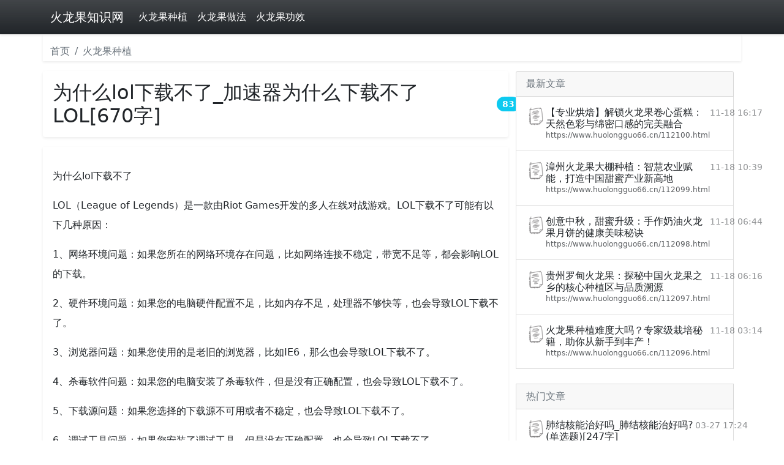

--- FILE ---
content_type: text/html; charset=utf-8
request_url: https://www.huolongguo66.cn/15.html
body_size: 14146
content:
<!doctype html> <html lang="zh" dir="ltr"> <head> <meta charset="utf-8"/> <meta name="viewport" content="width=device-width,initial-scale=1.0,shrink-to-fit=no"/> <meta name="renderer" content="webkit"/> <meta name="applicable-device"content="pc,mobile"/> <meta http-equiv="X-UA-Compatible" content="IE=edge,chrome=1"/> <title>为什么lol下载不了_加速器为什么下载不了LOL[670字]_火龙果种植_火龙果知识网</title> <link rel="preconnect" href="https://cdn.shapao.cn" crossorigin><link rel="preconnect" href="https://stat.166r.com" crossorigin><link rel="preconnect" href="https://hm.baidu.com"><link rel="shortcut icon" href="https://cdn.shapao.cn/ico/huidan.ico" type="image/x-icon" /> <link href="https://cdn.shapao.cn/css/bootstrap.5.1.3.min.css" rel="stylesheet"/> <script>var _hmt =_hmt ||[];(function() {var hm =document.createElement("script");hm.src ="https://hm.baidu.com/hm.js?7d633080b69346922911b08cc5726b85";var s =document.getElementsByTagName("script")[0];s.parentNode.insertBefore(hm,s);})();var _hd_stats =_hd_stats ||[];(function() {var hd_stats =document.createElement("script");hd_stats.src ="https://stat.166r.com/count?url="+encodeURIComponent(location.href)+"&referer="+encodeURIComponent(document.referrer)+"&title="+encodeURIComponent(document.title);var hdstat =document.getElementsByTagName("script")[0];hdstat.parentNode.insertBefore(hd_stats,hdstat);})();</script> <style type="text/css">html,body{overflow-x:hidden;}body{padding-top:56px;}@media (max-width:991.98px){.offcanvas-collapse{position:fixed;top:56px;bottom:0;left:100%;width:100%;padding-right:1rem;padding-left:1rem;overflow-y:auto;visibility:hidden;background-color:#343a40;transition:transform .3s ease-in-out,visibility .3s ease-in-out;}.offcanvas-collapse.open{visibility:visible;transform:translateX(-100%);}}.fs-sm{font-size:12px;}.nav-scroller{position:relative;z-index:2;height:2.75rem;overflow-y:hidden;}.nav-scroller .nav{display:flex;flex-wrap:nowrap;padding-bottom:1rem;margin-top:-1px;overflow-x:auto;color:rgba(255,255,255,.75);text-align:center;white-space:nowrap;-webkit-overflow-scrolling:touch;}.nav-underline .nav-link{padding-top:.75rem;padding-bottom:.75rem;font-size:.875rem;color:#6c757d;}.nav-underline .nav-link:hover{color:#007bff;}.nav-underline .active{font-weight:500;color:#343a40;}.bg-purple{background-color:#6f42c1;}.list-group-item-light-color{color:#141619;background-color:#f8f8f8;}.bd-placeholder-img{font-size:1.125rem;text-anchor:middle;-webkit-user-select:none;-moz-user-select:none;user-select:none;}.text-h h1,h2,h3,h4{font-size:calc(1.275rem + .3vw)!important;}img{max-width:666px;}@media (min-width:768px){.bd-placeholder-img-lg{font-size:3.5rem;}}@media (max-width:576px){p>img{width:100%;}}</style> </head> <body> <nav class="navbar navbar-expand-lg fixed-top navbar-dark bg-dark shadow-sm bg-gradient"> <div class="container"> <a class="navbar-brand" href="/" title="火龙果知识网">火龙果知识网</a> <button class="navbar-toggler p-0 border-0" type="button" id="navbarSideCollapse"> <span class="navbar-toggler-icon"></span> </button> <div class="navbar-collapse offcanvas-collapse" id="navbarsDefault"> <ul class="navbar-nav me-auto mb-2 mb-lg-0"> <li class="nav-item"><a class="nav-link active" aria-current="page" href="/hlgzz/">火龙果种植</a></li><li class="nav-item"><a class="nav-link active" aria-current="page" href="/hlgzf/">火龙果做法</a></li><li class="nav-item"><a class="nav-link active" aria-current="page" href="/hlggx/">火龙果功效</a></li> </ul> </div> </div> </nav> <div class="container nav-scroller bg-body shadow-sm"> <nav class="mt-3" aria-label="breadcrumb"> <ol class="breadcrumb"> <li class="breadcrumb-item"><a href="/" title="为什么lol下载不了_加速器为什么下载不了LOL[670字]_火龙果种植_火龙果知识网" class="text-secondary text-decoration-none">首页</a></li> <li class="breadcrumb-item"><a href="/hlgzz/" title="火龙果种植" class="text-secondary text-decoration-none">火龙果种植</a></li> </ol> </nav> </div> <main class="container"> <div class="row my-2"> <div class="col-lg-8 themed-grid-col"> <div class="row my-2"> <h1 class="shadow-sm p-3 bg-body rounded position-relative fs-2">为什么lol下载不了_加速器为什么下载不了LOL[670字]<span class="badge bg-info position-absolute top-50 start-100 translate-middle rounded-pill" style="font-size:14px;">83</span></h1><center></center><div class="shadow-sm lh-lg my-2 p-3 text-break text-h"><p style="text-align:center"></p><p>为什么lol下载不了</p><p>LOL（League of Legends）是一款由Riot Games开发的多人在线对战游戏。LOL下载不了可能有以下几种原因：</p><p>1、网络环境问题：如果您所在的网络环境存在问题，比如网络连接不稳定，带宽不足等，都会影响LOL的下载。</p><p>2、硬件环境问题：如果您的电脑硬件配置不足，比如内存不足，处理器不够快等，也会导致LOL下载不了。</p><p>3、浏览器问题：如果您使用的是老旧的浏览器，比如IE6，那么也会导致LOL下载不了。</p><p>4、杀毒软件问题：如果您的电脑安装了杀毒软件，但是没有正确配置，也会导致LOL下载不了。</p><p>5、下载源问题：如果您选择的下载源不可用或者不稳定，也会导致LOL下载不了。</p><p>6、调试工具问题：如果您安装了调试工具，但是没有正确配置，也会导致LOL下载不了。</p><p>7、系统环境问题：如果您的电脑系统中存在恶意软件，比如木马、病毒等，也会导致LOL下载不了。</p><p>以上就是LOL下载不了的原因分析，希望能够帮助您解决LOL下载不了的问题。</p><p>至于为什么LOL下载不了回放，这可能是由于您的网络环境造成的，要解决这个问题，您需要检查您的网络状况，并确保您的网络带宽足够，同时确保您的电脑硬件配置足够，比如内存不足，处理器不够快等。此外，您还可以尝试更换浏览器，比如Chrome、Safari等，以便获得更好的下载体验。</p><p class="text-end mb-5 text-muted">2023-02-28</p><hr/><p class="text-start mt-5 text-truncate">上一篇：<a href="/17.html" title="手机为什么连不上电脑_手机为什么连不上电脑蓝牙[509字]">手机为什么连不上电脑_手机为什么连不上电脑蓝牙[509字]</a></p><p class="text-start my-3 text-truncate">下一篇：<a href="/13.html" title="为什么学会计_为什么学会计专业怎么回答[476字]">为什么学会计_为什么学会计专业怎么回答[476字]</a></p></div> </div> </div> <div class="col-lg-4 themed-grid-col"> <div class="list-group my-2"> <a href="javascript:void(0);" class="list-group-item list-group-item-light-color d-flex gap-3 py-2 text-muted" aria-current="true">最新文章</a> <a href="/112100.html" class="list-group-item list-group-item-action d-flex gap-3 py-3" aria-current="true"> <img src="https://cdn.shapao.cn/images/text.png" alt="【专业烘焙】解锁火龙果卷心蛋糕：天然色彩与绵密口感的完美融合" width="32" height="32" class="rounded-circle flex-shrink-0"> <div class="d-flex gap-2 w-100 justify-content-between"> <div> <h6 class="mb-0">【专业烘焙】解锁火龙果卷心蛋糕：天然色彩与绵密口感的完美融合</h6> <p class="mb-0 opacity-75" style="font-size:12px;">https://www.huolongguo66.cn/112100.html</p> </div> <small class="opacity-50 text-nowrap">11-18 16:17</small> </div> </a> <a href="/112099.html" class="list-group-item list-group-item-action d-flex gap-3 py-3" aria-current="true"> <img src="https://cdn.shapao.cn/images/text.png" alt="漳州火龙果大棚种植：智慧农业赋能，打造中国甜蜜产业新高地" width="32" height="32" class="rounded-circle flex-shrink-0"> <div class="d-flex gap-2 w-100 justify-content-between"> <div> <h6 class="mb-0">漳州火龙果大棚种植：智慧农业赋能，打造中国甜蜜产业新高地</h6> <p class="mb-0 opacity-75" style="font-size:12px;">https://www.huolongguo66.cn/112099.html</p> </div> <small class="opacity-50 text-nowrap">11-18 10:39</small> </div> </a> <a href="/112098.html" class="list-group-item list-group-item-action d-flex gap-3 py-3" aria-current="true"> <img src="https://cdn.shapao.cn/images/text.png" alt="创意中秋，甜蜜升级：手作奶油火龙果月饼的健康美味秘诀" width="32" height="32" class="rounded-circle flex-shrink-0"> <div class="d-flex gap-2 w-100 justify-content-between"> <div> <h6 class="mb-0">创意中秋，甜蜜升级：手作奶油火龙果月饼的健康美味秘诀</h6> <p class="mb-0 opacity-75" style="font-size:12px;">https://www.huolongguo66.cn/112098.html</p> </div> <small class="opacity-50 text-nowrap">11-18 06:44</small> </div> </a> <a href="/112097.html" class="list-group-item list-group-item-action d-flex gap-3 py-3" aria-current="true"> <img src="https://cdn.shapao.cn/images/text.png" alt="贵州罗甸火龙果：探秘中国火龙果之乡的核心种植区与品质溯源" width="32" height="32" class="rounded-circle flex-shrink-0"> <div class="d-flex gap-2 w-100 justify-content-between"> <div> <h6 class="mb-0">贵州罗甸火龙果：探秘中国火龙果之乡的核心种植区与品质溯源</h6> <p class="mb-0 opacity-75" style="font-size:12px;">https://www.huolongguo66.cn/112097.html</p> </div> <small class="opacity-50 text-nowrap">11-18 06:16</small> </div> </a> <a href="/112096.html" class="list-group-item list-group-item-action d-flex gap-3 py-3" aria-current="true"> <img src="https://cdn.shapao.cn/images/text.png" alt="火龙果种植难度大吗？专家级栽培秘籍，助你从新手到丰产！" width="32" height="32" class="rounded-circle flex-shrink-0"> <div class="d-flex gap-2 w-100 justify-content-between"> <div> <h6 class="mb-0">火龙果种植难度大吗？专家级栽培秘籍，助你从新手到丰产！</h6> <p class="mb-0 opacity-75" style="font-size:12px;">https://www.huolongguo66.cn/112096.html</p> </div> <small class="opacity-50 text-nowrap">11-18 03:14</small> </div> </a><br/><a href="javascript:void(0);" class="list-group-item list-group-item-light-color d-flex gap-3 py-2 text-muted" aria-current="true">热门文章</a> <a href="/686.html" class="list-group-item list-group-item-action d-flex gap-3 py-3" aria-current="true"> <img src="https://cdn.shapao.cn/images/text.png" alt="肺结核能治好吗_肺结核能治好吗? (单选题)[247字]" width="32" height="32" class="rounded-circle flex-shrink-0"> <div class="d-flex gap-2 w-100 justify-content-between"> <div> <h6 class="mb-0">肺结核能治好吗_肺结核能治好吗? (单选题)[247字]</h6> <p class="mb-0 opacity-75" style="font-size:12px;">https://www.huolongguo66.cn/686.html</p> </div> <small class="opacity-50 text-nowrap">03-27 17:24</small> </div> </a> <a href="/369.html" class="list-group-item list-group-item-action d-flex gap-3 py-3" aria-current="true"> <img src="https://cdn.shapao.cn/images/text.png" alt="喝酒为什么会头疼_喝酒为什么会头疼欲裂[612字]" width="32" height="32" class="rounded-circle flex-shrink-0"> <div class="d-flex gap-2 w-100 justify-content-between"> <div> <h6 class="mb-0">喝酒为什么会头疼_喝酒为什么会头疼欲裂[612字]</h6> <p class="mb-0 opacity-75" style="font-size:12px;">https://www.huolongguo66.cn/369.html</p> </div> <small class="opacity-50 text-nowrap">03-15 17:48</small> </div> </a> <a href="/197.html" class="list-group-item list-group-item-action d-flex gap-3 py-3" aria-current="true"> <img src="https://cdn.shapao.cn/images/text.png" alt="为什么感冒会流鼻涕_为什么感冒会流鼻涕的原因[427字]" width="32" height="32" class="rounded-circle flex-shrink-0"> <div class="d-flex gap-2 w-100 justify-content-between"> <div> <h6 class="mb-0">为什么感冒会流鼻涕_为什么感冒会流鼻涕的原因[427字]</h6> <p class="mb-0 opacity-75" style="font-size:12px;">https://www.huolongguo66.cn/197.html</p> </div> <small class="opacity-50 text-nowrap">03-01 15:53</small> </div> </a> <a href="/406.html" class="list-group-item list-group-item-action d-flex gap-3 py-3" aria-current="true"> <img src="https://cdn.shapao.cn/images/text.png" alt="为什么中国的税这么高[461字]" width="32" height="32" class="rounded-circle flex-shrink-0"> <div class="d-flex gap-2 w-100 justify-content-between"> <div> <h6 class="mb-0">为什么中国的税这么高[461字]</h6> <p class="mb-0 opacity-75" style="font-size:12px;">https://www.huolongguo66.cn/406.html</p> </div> <small class="opacity-50 text-nowrap">03-16 02:29</small> </div> </a> <a href="/609.html" class="list-group-item list-group-item-action d-flex gap-3 py-3" aria-current="true"> <img src="https://cdn.shapao.cn/images/text.png" alt="卡放在一起会消磁吗_手机和门禁卡放在一起会消磁吗[413字]" width="32" height="32" class="rounded-circle flex-shrink-0"> <div class="d-flex gap-2 w-100 justify-content-between"> <div> <h6 class="mb-0">卡放在一起会消磁吗_手机和门禁卡放在一起会消磁吗[413字]</h6> <p class="mb-0 opacity-75" style="font-size:12px;">https://www.huolongguo66.cn/609.html</p> </div> <small class="opacity-50 text-nowrap">03-20 16:32</small> </div> </a> </div> </div> </div> </main> <footer class="container my-5 border-top bg-body shadow-sm"> <nav class="nav nav-underline"> <a class="nav-link active" aria-current="page" href="javascript:void(0);">©<span class="badge bg-light text-dark rounded-pill align-text-bottom">2026</span></a> <a class="nav-link" href="/" title="为什么lol下载不了_加速器为什么下载不了LOL[670字]_火龙果种植_火龙果知识网">火龙果知识网</a> <a class="nav-link" href="https://beian.miit.gov.cn/" rel="nofollow">粤ICP备2020114540号</a> </nav> </footer> <script src="https://cdn.shapao.cn/js/jquery-3.5.1.min.js"></script><script src="https://cdn.shapao.cn/js/bootstrap.bundle.5.1.3.min.js"></script><script>(function () {'use strict';document.querySelector('#navbarSideCollapse').addEventListener('click',function () {document.querySelector('.offcanvas-collapse').classList.toggle('open');});})();</script> </body> </html>

--- FILE ---
content_type: text/html; charset=utf-8
request_url: https://stat.166r.com/count?url=https%3A%2F%2Fwww.huolongguo66.cn%2F15.html&referer=&title=%E4%B8%BA%E4%BB%80%E4%B9%88lol%E4%B8%8B%E8%BD%BD%E4%B8%8D%E4%BA%86_%E5%8A%A0%E9%80%9F%E5%99%A8%E4%B8%BA%E4%BB%80%E4%B9%88%E4%B8%8B%E8%BD%BD%E4%B8%8D%E4%BA%86LOL%5B670%E5%AD%97%5D_%E7%81%AB%E9%BE%99%E6%9E%9C%E7%A7%8D%E6%A4%8D_%E7%81%AB%E9%BE%99%E6%9E%9C%E7%9F%A5%E8%AF%86%E7%BD%91
body_size: 109
content:
DB ERR！ERR CODE:1146;ERR MSG:Table 'website_all.hlgshcs_articles' doesn't exist.